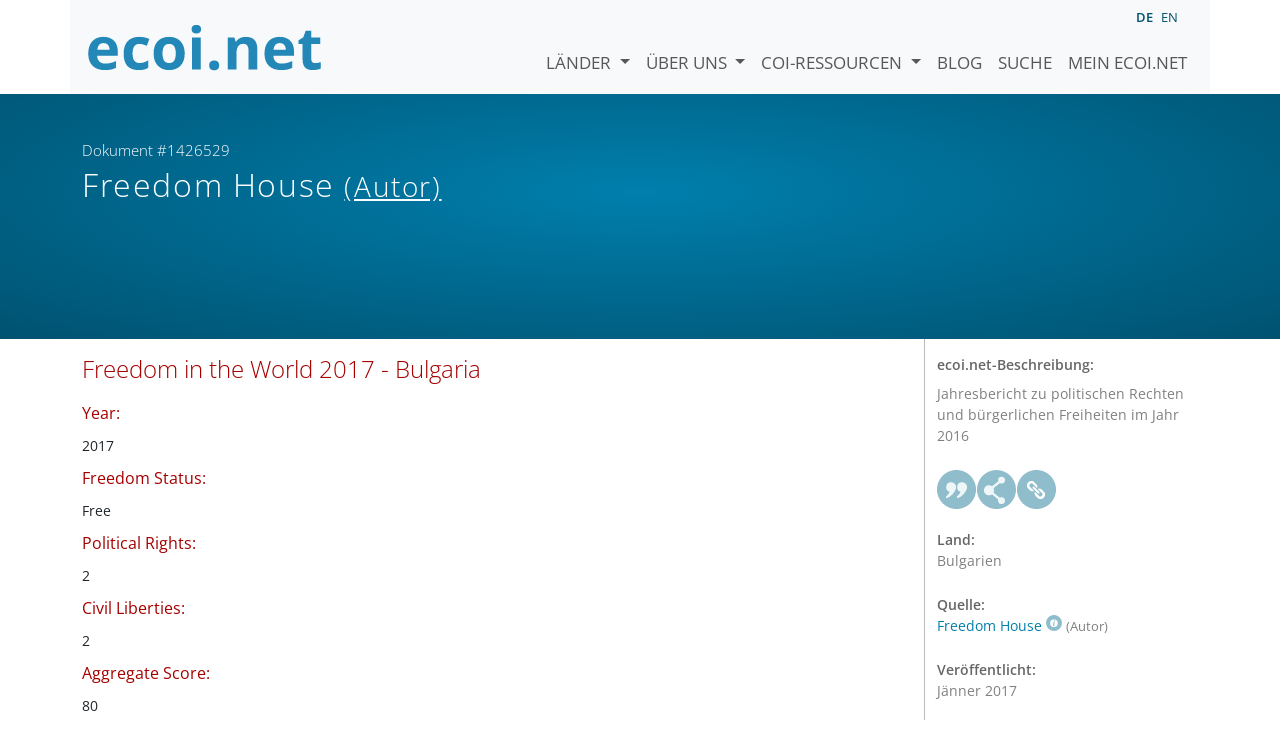

--- FILE ---
content_type: text/html; charset=utf-8
request_url: https://www.ecoi.net/de/dokument/1426529.html
body_size: 7839
content:
<!DOCTYPE html>
<html lang="de">

<head>
    <meta charset="UTF-8">
    <meta name="viewport" content="width=device-width, initial-scale=1.0, minimum-scale=1.0">
    <link rel="search" href="http://www.ecoi.net/opensearchdescription-de.xml"
        type="application/opensearchdescription+xml" title="ecoi.net">
    <link rel="alternate" hreflang="en" href="https://www.ecoi.net/en/document/1426529.html"><link rel="alternate" hreflang="de" href="https://www.ecoi.net/de/dokument/1426529.html"><meta name="dc.identifier" content="1426529">
<meta name="description" content="Jahresbericht zu politischen Rechten und b&uuml;rgerlichen Freiheiten im Jahr 2016">
<meta name="dc.coverage" content="Bulgarien">
<meta name="dc.title" content="Freedom in the World 2017 - Bulgaria">
<meta name="dc.source" content="https://freedomhouse.org/report/freedom-world/2017/bulgaria">
<meta name="dc.language" content="en">
<meta name="dc.date" content="2017-01-01">
<meta name="author" content="Freedom House">
<meta name="dc.creator" content="Freedom House">
<meta name="dc.rightsholder" content="Freedom House">
<meta name="copyright" content="Freedom House">
    <title>Freedom House (Autor): &bdquo;Freedom in the World 2017 - Bulgaria&ldquo;, Dokument #1426529 - ecoi.net</title>
    <link rel="stylesheet" href="/site/templates/resources/dist/main.css?ts=1751880645">
    <script defer src="/site/templates/resources/dist/main.js?ts=1751880645"></script>
</head>

<body  data-countries-url="/de/laender/"
    data-my-ecoi-url="/de/mein-ecoi.net/" data-doc-url="/de/dokument"
    data-imprint-url="/de/ueber/impressum/"
    data-search-url="/de/dokumentensuche/" >
        <div class="container hidden-print">
        <div class="row">
            <nav class="navbar navbar-expand-lg bg-light navbar-default">
                <a class="navbar-brand"
                    href="/de/" title="Zur Startseite von ecoi.net gehen"> <img
                        alt="ecoi.net" width="240" height="54" src="/site/templates/resources/styles/ecoi_small.svg">
                </a>
                <button class="navbar-toggler" type="button" data-bs-toggle="collapse"
                    data-bs-target="#ecoiMainMenuCollapsible" aria-controls="ecoiMainMenuCollapsible"
                    aria-expanded="false" aria-label="Navigation umschalten">
                    <span class="navbar-toggler-icon"></span>
                </button>

                <!-- Collect the nav links, forms, and other content for toggling -->
                <div class="collapse navbar-collapse" id="ecoiMainMenuCollapsible">
                    <!-- top navigation -->
                    <ul class="navbar-nav">
                        <li class="nav-item dropdown country-dropdown"><a href="/de/laender/" class="nav-link dropdown-toggle" data-bs-toggle="dropdown" data-toggle="dropdown">Länder <span class="caret"></span></a>
                    <ul class="dropdown-menu" data-web-command="stop-propagation">
                    <li class="visible-no-script"><a href="/de/laender/">Zeige alle Länder</a></li>
                    <li class="dropdown-item country-select-source"><label class="sr-only" for="county-top-select">Wählen Sie ein Land aus</label><div><select id="county-top-select" class="form-control country-select" data-data-function="ecoi.menu.getCountryList" style="width: 15em"></select></div></li></ul></li><li class="nav-item dropdown "><a href="/de/ueber/" class="nav-link dropdown-toggle" data-toggle="dropdown" data-bs-toggle="dropdown" role="button" aria-haspopup="true" aria-expanded="false">Über uns <span class="caret"></span></a><ul class="dropdown-menu"><li class="dropdown-item"><a href="/de/ueber/ueber-ecoi.net/">Über ecoi.net</a></li><li class="dropdown-item"><a href="/de/ueber/unsere-quellen/">Unsere Quellen</a></li><li class="dropdown-item"><a href="/de/ueber/unsere-publikationen/">Unsere Publikationen</a></li><li class="dropdown-item"><a href="/de/ueber/hilfe/">Suchhilfe</a></li><li class="dropdown-item"><a href="/de/ueber/f.a.q/">F.A.Q.</a></li><li class="dropdown-item"><a href="/de/ueber/kontakt/">Kontakt</a></li><li class="dropdown-item"><a href="/de/ueber/datenschutzhinweis/">Datenschutzhinweis</a></li><li class="dropdown-item"><a href="/de/ueber/impressum/">Impressum &amp; Haftungsausschluss</a></li></ul></li><li class="nav-item dropdown "><a href="/de/coi-ressourcen/" class="nav-link dropdown-toggle" data-toggle="dropdown" data-bs-toggle="dropdown" role="button" aria-haspopup="true" aria-expanded="false">COI-Ressourcen <span class="caret"></span></a><ul class="dropdown-menu"><li class="dropdown-item"><a href="/de/coi-ressourcen/qualitatsstandards/">Qualitätsstandards</a></li><li class="dropdown-item"><a href="/de/coi-ressourcen/training/">Training</a></li><li class="dropdown-item"><a href="/de/coi-ressourcen/coi-thesaurus/">COI-Thesaurus</a></li><li class="dropdown-item"><a href="/de/coi-ressourcen/acute-artificial-intelligence-for-country-of-origin-information-understanding-technical-and-ethical-implications/">ACUTE-Projekt zu KI</a></li><li class="dropdown-item"><a href="/de/coi-ressourcen/weitere/">Weitere Ressourcen</a></li></ul></li><li class="nav-item"><a class="nav-link" href="/de/blog/">Blog</a></li><li class="nav-item"><a class="nav-link" href="/de/dokumentensuche/">Suche</a></li><li class="nav-item"><a class="nav-link" href="/de/mein-ecoi.net/">Mein ecoi.net</a></li>                    </ul>
                    <ul class="nav navbar-nav mt-2 navbar-top-right">
                        <li class="nav-item d-inline-block d-lg-none">Sprache:</li>
                        <li class="nav-item d-inline-block active pl-2" lang="de" title="Deutsch">de</li><li class="nav-item d-inline-block pl-2">
			<a class="language-switch" data-web-command="language-switch" lang="en" href="/en/document/1426529.html" title="Englisch">en</a></li>                    </ul>
                </div>
            </nav>
        </div>
    </div>
    <noscript class="bg-warning text-center no-js-warning hidden-print">Schalten Sie JavaScript ein um alle ecoi.net-Features zu sehen!</noscript>
        <div class="page-header-background">
        <div class="container">
            <div class="page-header">
                <div class="page-header-map page-header-minimum">
                    <div class="col-md-9"><p id="documentId" class="page-header-small-p">Dokument #1426529 </p><p class="page-header-title-p"><span class="doc-sources">Freedom House <small>(Autor)</small></span></p></div>                </div>
            </div>
        </div>
    </div>
    <div class="container">
    <div class="row">
        <div class="col-md-9 document-content">
            <h2 class="original-title">Freedom in the World 2017 - Bulgaria</h2><div class="field field-name-field-report-year field-type-number-integer field-label-above">
<div class="field-label">Year: </div>

<div class="field-items">
<div class="field-item even">2017</div>
</div>
</div>

<div class="field field-name-field-fiw-status field-type-text field-label-above">
<div class="field-label">Freedom Status: </div>

<div class="field-items">
<div class="field-item even">Free</div>
</div>
</div>

<div class="field field-name-field-fiw-pr-rating field-type-number-integer field-label-above">
<div class="field-label">Political Rights: </div>

<div class="field-items">
<div class="field-item even">2</div>
</div>
</div>

<div class="field field-name-field-fiw-cl-rating field-type-number-integer field-label-above">
<div class="field-label">Civil Liberties: </div>

<div class="field-items">
<div class="field-item even">2</div>
</div>
</div>

<div class="field field-name-field-fiw-aggregate-score field-type-number-integer field-label-above">
<div class="field-label">Aggregate Score: </div>

<div class="field-items">
<div class="field-item even">80</div>
</div>
</div>

<div class="field field-name-field-fiw-combined-score field-type-computed field-label-above">
<div class="field-label">Freedom Rating: </div>

<div class="field-items">
<div class="field-item even">2.0
<div class="main-wrapper">
<div class="field field-name-body field-type-text-with-summary field-label-above">
<div class="field-label">Overview: </div>

<div class="field-items">
<div class="field-item even">
<p>Multiple parties compete in Bulgaria’s democratic electoral system, and there have been several transfers of power between rival parties in recent decades. The country continues to struggle with political corruption and organized crime, and the political discourse is marred by hate speech against minority groups and foreigners, especially from smaller right-wing parties. While the media sector remains pluralistic, ownership concentration is a growing problem, and news outlets often tailor coverage to suit the interests of their owners. Journalists sometimes encounter threats or violence in the course of their work. Ethnic minorities, particularly Roma, face discrimination. Despite funding shortages and other obstacles, civil society groups have been active and influential.</p>
</div>
</div>
</div>

<div class="field field-name-field-fiw-key-developments field-type-text-long field-label-above">
<div class="field-label">Key Developments in 2016: </div>

<div class="field-items">
<div class="field-item even">
<ul><li>Rumen Radev, a candidate endorsed by the center-left opposition, defeated a government-backed rival in the November presidential election. Incumbent Rosen Plevneliev had decided not to seek reelection.</li>
	<li>Following the election, the right-leaning prime minister resigned, meaning snap parliamentary elections would likely be held in early 2017.</li>
	<li>In September, amid growing nationalist hostility toward Muslim migrants, the parliament passed a nationwide ban on face-covering clothing in public places.</li>
</ul></div>
</div>
</div>

<div class="field field-name-field-fiw-executive-summary field-type-text-long field-label-above">
<div class="field-label">Executive Summary: </div>

<div class="field-items">
<div class="field-item even">
<p>A coalition government led by Prime Minister Boyko Borisov and his center-right party, Citizens for European Development of Bulgaria (GERB), held power for most of 2016. However, it began to weaken in May, when the left-leaning Alternative for Bulgarian Revival (ABV) party withdrew its support.</p>

<p>One of the reasons for ABV’s withdrawal was disagreement over electoral reforms ahead of the November presidential election. In April, the parliament had adopted a series of changes, including the introduction of mandatory voting and the limitation of voting sites abroad to embassies and consulates. Individuals who failed to vote in two successive elections of the same type would be removed from the registry, meaning they would have to reregister to vote again. The national ombudsman appealed the mandatory voting provision to the Constitutional Court, which was considering it at year’s end. Meanwhile, President Plevneliev, responding to objections from civil society and the ombudsman, vetoed the provision on voting abroad in May, and in July lawmakers adopted a new version allowing up to 35 polling sites per country. The rule was modified again in October, authorizing more than 35 sites in European Union (EU) member states.</p>

<p>The presidential election was held in two rounds in early November. After leading in the first round, former air force commander Rumen Radev—an independent supported by the opposition Bulgarian Socialist Party (BSP)—defeated GERB parliament speaker Tsetska Tsacheva, taking more than 59 percent of the vote. In light of his candidate’s upset defeat, Borisov resigned as prime minister, meaning snap parliamentary elections were likely to be called in early 2017.</p>

<p>Voters in the presidential election also cast ballots for a referendum on electoral reforms initiated by a popular television personality. Although turnout fell short of a threshold that would have made the referendum binding, participants overwhelmingly supported cutting state subsidies to political parties and switching from a party-list system to a two-round majoritarian system for parliamentary elections.</p>

<p>Separately during the year, the parliament continued to work on judicial reform, adopting two packages of legal amendments in March and July that were designed to help improve transparency and independence among judges and prosecutors.</p>

<p>In September, lawmakers approved a ban on face-covering clothing in public places, with escalating fines for repeat offenses. The measure was introduced by the nationalist Patriotic Front, part of the ruling coalition. In December, the parliament adopted counterterrorism legislation that allows the president to declare an emergency and empower authorities to curb civil liberties following a broadly defined terrorist act. The law also permits officials to limit the movement of terrorism suspects as a preventive measure.</p>

<p>The flow of migrants into Bulgaria appeared to ebb slightly in 2016, with some 19,400 asylum applications reported, compared with about 20,400 in 2015. A new EU border agency began assisting the country in patrolling its frontier with Turkey in October. Human rights groups noted continued reports of mistreatment of migrants and refugees by both security forces and highly publicized vigilante groups that conducted their own border patrols. Some vigilante figures faced criminal charges at year’s end. In November, police clashed with migrants who rioted after their reception center was sealed off in response to false media reports about infectious disease at the site.</p>
</div>
</div>
</div>

<div class="collapsible group-collapsible-section field-group-div speed-fast effect-none fieldgroup-effects-processed">
<h3><span class="field-group-format-toggler"><a class="field-group-format-title" href="https://freedomhouse.org/report/freedom-world/2017/bulgaria#">Political Rights</a></span></h3>

<div class="field-group-format-wrapper">
<div class="field field-name-fiw-country-header-pr field-type-ds field-label-hidden">
<div class="field-items">
<div class="field-item even">
<h2 class="fiw-country-header pr"><span>Political Rights </span><span class="score">33 / 40</span></h2>
</div>
</div>
</div>

<div class="field field-name-fiw-2017-country-electoral-proce field-type-ds field-label-hidden">
<div class="field-items">
<div class="field-item even">
<h3 class="fiw-country-header-sub electoral"><span>A. Electoral Process </span><span class="sub-score">11 / 12 </span></h3>

<div class="fiw-country-questions">A1. Is the head of government or other chief national authority elected through free and fair elections?<br />
A2. Are the national legislative representatives elected through free and fair elections?<br />
A3. Are the electoral laws and framework fair?</div>
</div>
</div>
</div>

<div class="field field-name-field-fiw-electoral-process field-type-text-long field-label-hidden">
<div class="field-items">
<div class="field-item even">
<p>  </p>
</div>
</div>
</div>

<div class="field field-name-fiw-2017-country-political-plura field-type-ds field-label-hidden">
<div class="field-items">
<div class="field-item even">
<h3 class="fiw-country-header-sub pluralism"><span>B. Political Pluralism and Participation </span><span class="sub-score">14 / 16</span></h3>

<div class="fiw-country-questions">B1. Do the people have the right to organize in different political parties or other competitive political groupings of their choice, and is the system open to the rise and fall of these competing parties or groupings?<br />
B2. Is there a significant opposition vote and a realistic opportunity for the opposition to increase its support or gain power through elections?<br />
B3. Are the people’s political choices free from domination by the military, foreign powers, totalitarian parties, religious hierarchies, economic oligarchies, or any other powerful group?<br />
B4. Do cultural, ethnic, religious, or other minority groups have full political rights and electoral opportunities?</div>
</div>
</div>
</div>

<div class="field field-name-field-fiw-political-pluralism field-type-text-long field-label-hidden">
<div class="field-items">
<div class="field-item even">
<p>  </p>
</div>
</div>
</div>

<div class="field field-name-fiw-2017-country-functioning-gov field-type-ds field-label-hidden">
<div class="field-items">
<div class="field-item even">
<h3 class="fiw-country-header-sub govt"><span>C. Functioning of Government </span><span class="sub-score">8 / 12</span></h3>

<div class="fiw-country-questions">C1. Do the freely elected head of government and national legislative representatives determine the policies of the government?<br />
C2. Is the government free from pervasive corruption?<br />
C3. Is the government accountable to the electorate between elections, and does it operate with openness and transparency?</div>
</div>
</div>
</div>

<div class="field field-name-field-fiw-functioning-of-gvt field-type-text-long field-label-hidden">
<div class="field-items">
<div class="field-item even">
<p>  </p>
</div>
</div>
</div>
</div>
</div>

<div class="collapsible group-collapsible-section-cl field-group-div speed-fast effect-none fieldgroup-effects-processed">
<h3><span class="field-group-format-toggler"><a class="field-group-format-title" href="https://freedomhouse.org/report/freedom-world/2017/bulgaria#">Civil Liberties</a></span></h3>

<div class="field-group-format-wrapper">
<div class="field field-name-fiw-2017-country-cl-heading field-type-ds field-label-hidden">
<div class="field-items">
<div class="field-item even">
<h2 class="fiw-country-header cl"><span>Civil Liberties </span><span class="score">47 / 60</span></h2>
</div>
</div>
</div>

<div class="field field-name-fiw-2017-country-freedom-express field-type-ds field-label-hidden">
<div class="field-items">
<div class="field-item even">
<h3 class="fiw-country-header-sub expression"><span>D. Freedom of Expression and Belief </span><span class="sub-score">14 / 16</span></h3>

<div class="fiw-country-questions">D1. Are there free and independent media and other forms of cultural expression?<br />
D2. Are religious institutions and communities free to practice their faith and express themselves in public and private?<br />
D3. Is there academic freedom, and is the educational system free of extensive political indoctrination?<br />
D4. Is there open and free private discussion?</div>
</div>
</div>
</div>

<div class="field field-name-field-fiw-freedom-of-expression field-type-text-long field-label-hidden">
<div class="field-items">
<div class="field-item even">
<p>  </p>
</div>
</div>
</div>

<div class="field field-name-fiw-2017-country-associational-r field-type-ds field-label-hidden">
<div class="field-items">
<div class="field-item even">
<h3 class="fiw-country-header-sub association"><span>E. Associational and Organizational Rights </span><span class="sub-score">11 / 12</span></h3>

<div class="fiw-country-questions">E1. Is there freedom of assembly, demonstration, and open public discussion?<br />
E2. Is there freedom for nongovernmental organizations?<br />
E3. Are there free trade unions and peasant organizations or equivalents, and is there effective collective bargaining? Are there free professional and other private organizations?</div>
</div>
</div>
</div>

<div class="field field-name-field-fiw-associational-org field-type-text-long field-label-hidden">
<div class="field-items">
<div class="field-item even">
<p>  </p>
</div>
</div>
</div>

<div class="field field-name-fiw-2017-country-rule-of-law-hea field-type-ds field-label-hidden">
<div class="field-items">
<div class="field-item even">
<h3 class="fiw-country-header-sub rule"><span>F. Rule of Law </span><span class="sub-score">10 / 16</span></h3>

<div class="fiw-country-questions">F1. Is there an independent judiciary?<br />
F2. Does the rule of law prevail in civil and criminal matters? Are police under direct civilian control?<br />
F3. Is there protection from political terror, unjustified imprisonment, exile, or torture, whether by groups that support or oppose the system? Is there freedom from war and insurgencies?<br />
F4. Do laws, policies, and practices guarantee equal treatment of various segments of the population?</div>
</div>
</div>
</div>

<div class="field field-name-field-rule-of-law field-type-text-long field-label-hidden">
<div class="field-items">
<div class="field-item even">
<p>  </p>
</div>
</div>
</div>

<div class="field field-name-fiw-2017-country-personal-autono field-type-ds field-label-hidden">
<div class="field-items">
<div class="field-item even">
<h3 class="fiw-country-header-sub personal"><span>G. Personal Autonomy and Individual Rights </span><span class="sub-score">12 / 16 </span></h3>

<div class="fiw-country-questions">G1. Do individuals enjoy freedom of travel or choice of residence, employment, or institution of higher education?<br />
G2. Do individuals have the right to own property and establish private businesses? Is private business activity unduly influenced by government officials, the security forces, political parties/organizations, or organized crime?<br />
G3. Are there personal social freedoms, including gender equality, choice of marriage partners, and size of family?<br />
G4. Is there equality of opportunity and the absence of economic exploitation?</div>
</div>
</div>
</div>

<div class="field field-name-field-fiw-personal-autonomy field-type-text-long field-label-hidden">
<div class="field-items">
<div class="field-item even">
<p>  </p>
</div>
</div>
</div>

<div class="field field-name-fiw-2017-country-key-scores field-type-ds field-label-hidden">
<div class="field-items">
<div class="field-item even">
<p><strong><a id="CLEAN_Key"></a>Scoring Key: X / Y (Z)<br />
X = Score Received<br />
Y = Best Possible Score<br />
Z = Change from Previous Year</strong></p>

<p><a href="https://freedomhouse.org/report/methodology-freedom-world-2017" style="color:#55738d;"><strong>Full Methodology</strong></a></p>
</div>
</div>
</div>
</div>
</div>

<div class="field field-name-field-fiw-exp-note field-type-text-long field-label-above">
<div class="field-label">Explanatory Note: </div>

<div class="field-items">
<div class="field-item even">
<p>This country report has been abridged for <em>Freedom in the World 2017</em>. For background information on political rights and civil liberties in Bulgaria, see <em>Freedom in the World 2016</em>.</p>
</div>
</div>
</div>
</div>
</div>
</div>
</div>

        </div>
        <div class="col-md-3">
            <div class="document-metadata sticky-top"
                data-ecoi-id="1426529">
                <a data-web-command="print" title="Drucken" class="print"> <span
                        class="fas fa-print document-metadata-print" aria-hidden="true"></span>
                </a>
                <dl>
                    <dt>ecoi.net-Beschreibung:</dt><dd><dd>Jahresbericht zu politischen Rechten und bürgerlichen Freiheiten im Jahr 2016</dd><dt><a href="#" class="graphbutton graphbutton-cite" data-web-command="doc-cite" title="Zitieren als"></a><a href="#" class="graphbutton graphbutton-share" data-web-command="share-url" title="Teilen"></a><a href="#" class="graphbutton graphbutton-link" data-web-command="doc-permalink" data-permalink-target="/de/dokument/1426529.html" title="Permalink"></a></dt><dt>Land:</dt><dd>Bulgarien</dd><dt>Quelle:</dt><dd><span class="doc-sources"><a title="Quellenbeschreibung lesen" href="/de/quelle/11154.html">Freedom House<span></span></a> <small>(Autor)</small></span></dd><dt>Veröffentlicht:</dt><dd>Jänner 2017<dd><dt>Originallink:</dt><dd class="link">
                    <a target="_blank" rel="noopener" href="https://freedomhouse.org/report/freedom-world/2017/bulgaria">https://freedomhouse.org/report/freedom-world/2017/bulgaria</a><dd><dt>Dokumentart:</dt><dd>Periodischer Bericht<dd><dt>Sprache:</dt><dd>Englisch<dd><dt>Dokument-ID:</dt><dd>1426529 (frühere ID <a href="/de/dokument/354617">354617</a>)<dd>                </dl>
            </div>
        </div>
    </div>
</div>
    <div class="container page-footer">
        <div class="row">
            <div class="col col-xs-6 col-md-3 hidden-print page-footer-logo">
                <a href="/"><img alt="ecoi.net" width="1106" height="335"
                        src="/site/templates/resources/styles/ecoi_footer.svg"></a>
            </div>

            <ul class="col col-xs-6 col-md-3">
                <li><strong>Österreichisches Rotes Kreuz</strong></li>
                <li>Austrian Centre for Country of Origin and Asylum Research and Documentation (ACCORD)</li>
            </ul>
            <ul class="col col-xs-6 col-md-3">
                <li>Wiedner Hauptstraße 32, 1041 Wien</li>
                <li><abbr title="Telefon">T</abbr> <a title="Telefon" href="tel:+43158900583">+43 1 589
                        00 583</a></li>
                <li><abbr title="Fax">F</abbr> <a title="Fax" href="tel:+43158900589">+43 1 589 00
                        589</a></li>
                <li><a href="mailto:info@ecoi.net">info@ecoi.net</a></li>
            </ul>
            <ul class="col col-xs-6 col-md-3 hidden-print page-footer-vertical-on-sm">
                <li><a href="/de/ueber/kontakt/">Kontakt</a></li>
                <li><a href="/de/ueber/impressum/">Impressum &amp; Haftungsausschluss</a></li>
                <li><a href="/de/ueber/f.a.q/">F.A.Q.</a></li>
                <li><a
                        href="/de/ueber/datenschutzhinweis/">Datenschutzhinweis</a>
                </li>
            </ul>
        </div>
    </div>
    <div class="container page-footer page-footer2">
        <p>ecoi.net wird vom Österreichischen Roten Kreuz (Abteilung ACCORD) in Kooperation mit dem Informationsverbund Asyl &amp; Migration betrieben. ecoi.net wird durch den Asyl-, Migrations- und Integrationsfonds, das Bundesministerium für Inneres und die Caritas Österreich kofinanziert. ecoi.net wird von ECRE und UNHCR ideell unterstützt.</p>
        <ul>
            <li><a href="http://www.roteskreuz.at/" title="Österreichisches Rotes Kreuz"><img height="40"
                        width="144" alt="Logo: Österreichisches Rotes Kreuz"
                        src="/site/templates/resources/styles/logo-rk-scaled.png"></a></li>
            <li><a href="http://accord.roteskreuz.at/" title="Austrian Centre for Country of Origin and Asylum Research and Documentation"><img
                        height="40" width="103" alt="Logo: Austrian Centre for Country of Origin and Asylum Research and Documentation"
                        src="/site/templates/resources/styles/logo-accord-scaled.png"></a></li>
            <li><a href="https://ec.europa.eu/info/funding-tenders/find-funding/eu-funding-programmes/asylum-migration-and-integration-fund_de" title="Asyl-, Migrations- und Integrationsfonds (AMIF) - Europäische Union"><img height="40"
                        width="59" alt="Logo: Asyl-, Migrations- und Integrationsfonds (AMIF) - Europäische Union"
                        src="/site/templates/resources/styles/logo-eu-scaled.png"></a></li>
            <li><a href="http://bmi.gv.at/" title="Bundesministerium für Inneres (Republik Österreich)"><img height="40"
                        width="146" alt="Logo: Bundesministerium für Inneres (Republik Österreich)"
                        src="/site/templates/resources/styles/logo-bmi-2018-de.png"></a></li>
            <li><a href="http://www.asyl.net/" title="Informationsverbund Asyl &amp; Migration"><img
                        height="40" width="118" alt="Logo: Informationsverbund Asyl &amp; Migration"
                        src="/site/templates/resources/styles/logo-ivasyl-scaled.png"></a></li>
            <li><a href="http://www.unhcr.org/" title="UNHCR - The UN Refugee Agency"><img height="24"
                        width="140" alt="Logo: UNHCR - The UN Refugee Agency"
                        src="/site/templates/resources/styles/logo-unhcr-scaled.png"></a></li>
        </ul>
    </div>
    </body></html>